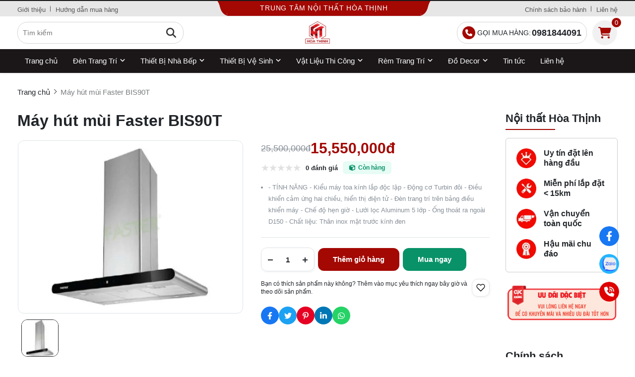

--- FILE ---
content_type: application/javascript
request_url: https://noithathoathinh.com/vendor/core/Comment/web/js/comments.min.js?v=0.0.0.8.9
body_size: 3031
content:
function dataURLtoFile(e,t){for(var a=e.split(","),n=a[0].match(/:(.*?);/)[1],o=atob(a[1]),i=o.length,m=new Uint8Array(i);i--;)m[i]=o.charCodeAt(i);return new File([m],t,{type:n})}function alertTextCmt(e){alert_show("error",e)}function formatSizeCommentFile(e){return e>=1073741824?e=(e/1073741824).toFixed(2)+" GB":e>=1048576?e=(e/1048576).toFixed(2)+" MB":e>=1024?e=(e/1024).toFixed(2)+" KB":e>1?e+=" bytes":1==e?e+=" byte":e="0 bytes",e}function validateEmailCmt(e){return/^(([^<>()\[\]\\.,;:\s@"]+(\.[^<>()\[\]\\.,;:\s@"]+)*)|(".+"))@((\[[0-9]{1,3}\.[0-9]{1,3}\.[0-9]{1,3}\.[0-9]{1,3}\])|(([a-zA-Z\-0-9]+\.)+[a-zA-Z]{2,}))$/.test(String(e).toLowerCase())}function validatePhoneCmt(e){var t=!1;return""!=(e=(e=(e=(e=(e=e.trim()).replace("(+84)","0")).replace("+84","0")).replace("0084","0")).replace(/ /g,""))&&(t=e.length>=9&&e.length<=11),t}function commentLoad(e,t,a,n,o){data={type:e,type_id:t,pageCmt:a},$.ajax({headers:{"X-CSRF-TOKEN":$('meta[name="csrf-token"]').attr("content")},type:"POST",url:variable.ajax_load_url,data:data,beforeSend:function(){$(".comments-loading").css({visibility:"visible",opacity:0}).animate({opacity:1},200)},success:function(e){$(".comments-loading").animate({opacity:0},200,(function(){$(".comments-loading").css("visibility","hidden")})),n.closest(".comments").find(".total-comment").text(e.comment_totals),0==e.has_more?n.closest(".comments").find(".comments-loadmore").css("display","none"):n.closest(".comments").find(".comments-loadmore").css("display","block"),1==o?n.closest(".comments").find(".comments-list").empty().append(e.html):n.closest(".comments").find(".comments-list").append(e.html),n.closest(".comments").find("*[data-comments_loadmore]").data("page_cmt",a).attr("data-page_cmt",a),n.closest(".comments").find(".comments-info__filter").find("input[name=keyword]").val("")},error:function(e){$(".comments-loading").animate({opacity:0},200,(function(){$(".comments-loading").css("visibility","hidden")})),alertTextCmt(variable.ajax_load_error_text)}})}function commendAdd(e,t,a,n){$.ajax({headers:{"X-CSRF-TOKEN":$('meta[name="csrf-token"]').attr("content")},type:"POST",url:variable.ajax_add_url,data:n,enctype:"multipart/form-data",processData:!1,contentType:!1,beforeSend:function(){$(".comments-loading").css({visibility:"visible",opacity:0}).animate({opacity:1},200)},success:function(n){$(".comments-loading").animate({opacity:0},200,(function(){$(".comments-loading").css("visibility","hidden")})),2==n.status?alertTextCmt(n.message):(commentLoad(e,t,1,a,!0),a.closest(".comments").find("*[name=content]").val(""),a.closest(".comments").find("*[name=name]").val(""),a.closest(".comments").find("*[name=phone]").val(""),a.closest(".comments").find("*[name=email]").val(""),a.closest(".comments").find("*[name=star]").val(""),a.closest(".comments").find(".item-star.active").removeClass("active"),a.closest(".comments").find("*[name=parent_id]").val(""),a.closest(".comments").find("*[name=comment_file]").val(""),a.closest(".comments").find("*[data-page_cmt]").attr("data-page_cmt",1).data("page_cmt",1),a.closest(".comments").find(".comments-add__preview").empty(),a.closest(".comments").find(".moreinfo").removeClass("open"),$("body").css("overflow","auto"))},error:function(e){$(".comments-loading").animate({opacity:0},200,(function(){$(".comments-loading").css("visibility","hidden")})),alertTextCmt(variable.ajax_load_error_text)}})}function commentSearch(e,t,a,n,o,i){data={type:e,type_id:t,keyword:a,pageCmt:n},$.ajax({headers:{"X-CSRF-TOKEN":$('meta[name="csrf-token"]').attr("content")},type:"POST",url:variable.ajax_search_url,data:data,beforeSend:function(){$(".comments-loading").css({visibility:"visible",opacity:0}).animate({opacity:1},200)},success:function(e){$(".comments-loading").animate({opacity:0},200,(function(){$(".comments-loading").css("visibility","hidden")})),0==e.has_more?o.closest(".comments").find(".comments-loadmore").css("display","none"):o.closest(".comments").find(".comments-loadmore").css("display","block"),1==i?o.closest(".comments").find(".comments-list").empty().append(e.html):o.closest(".comments").find(".comments-list").append(e.html),o.closest(".comments").find("*[data-comments_loadmore]").data("page_cmt",n).attr("data-page_cmt",n)},error:function(e){$(".comments-loading").animate({opacity:0},200,(function(){$(".comments-loading").css("visibility","hidden")})),alertTextCmt(variable.ajax_load_error_text)}})}$(document).ready((function(){variable=$(".lang_comments").data("value"),variable=atob(variable),variable=JSON.parse(variable),$("body").on("click",".comments .popup-image",(function(e){e.preventDefault(),e.stopImmediatePropagation(),src=$(this).data("image");let t='<img src="'+src+'" alt="Popup image default" width="600" height="600">';$(this).closest(".comments").find(".previews").find(".comments-popup__body").html(t),$(this).closest(".comments").find(".previews").addClass("open"),$("body").css("overflow","hidden")})),$("body").on("change","input[name=comment_file]",(function(e){e.preventDefault(),file=this.files,check_extention=0,allowed_size=variable.allowed_size,allowed_extention=["jpg","jpeg","png"];let t=0;$(this).closest(".comments-add").find(".comments-add__preview").empty().change(),$.each(file,(function(e,a){if(a.size>allowed_size&&(check_size=1),-1==$.inArray(a.name.split(".").pop().toLowerCase(),allowed_extention))check_extention=1;else{image_preview=URL.createObjectURL(a);let e=`<div class="image">\n                    <img src="${image_preview}">\n                    <input type="file" name="image[]" id="upload_${t}" style="display: none;">\n                </div>`;$(".comments-add").find(".comments-add__preview").append(e);let n=document.querySelector("input#upload_"+t),o=new ClipboardEvent("").clipboardData||new DataTransfer;a.size>512e3||a.fileSize>512e3?resizeImage(a,{use_reader:!1,mode:2,val:400,type:"image/jpeg",quality:.8,callback:function(e){let t=dataURLtoFile(e,a.name);o.items.add(t),n.files=o.files}}):(o.items.add(a),n.files=o.files),t++}})),1==check_extention&&alertTextCmt(variable.valid_extention+" "+allowed_extention.join(", "))})),$("body").on("click",".comments *[data-comments_loadmore]",(function(e){e.preventDefault(),e.stopImmediatePropagation(),type=$(this).closest(".comments").data("type"),type_id=$(this).closest(".comments").data("type_id"),pageCmt=parseInt($(this).data("page_cmt")),pageCmt+=1,""==$(this).closest(".comments").find(".comments-info__filter").find("input[name=keyword]").val()?commentLoad(type,type_id,pageCmt,$(this)):(value=$(this).closest(".comments").find(".comments-info__filter").find("input[name=keyword]").val(),commentSearch(type,type_id,value,pageCmt,$(this),!1))})),start=null,$("body").on("click",".comments-info__filter button[type=submit]",(function(e){e.preventDefault(),e.stopImmediatePropagation(),e=$(this),clearTimeout(start),comments=e.closest(".comments"),type=comments.data("type"),type_id=comments.data("type_id"),value=e.closest(".comments-info__filter").find("input[name=keyword]").val(),commentSearch(type,type_id,value,1,e,!0)})),$("body").on("keyup",".comments-info__filter input[name=keyword]",(function(e){e.preventDefault(),e.stopImmediatePropagation(),e=$(this),clearTimeout(start),value=e.val(),start=setTimeout((function(){e.closest(".comments-info__filter").find("button[type=submit]").click()}),2e3)})),$("body").on("click",".comments *[data-reply]",(function(e){e.preventDefault(),e.stopImmediatePropagation(),item=$(this).closest(".item[data-comment_id]"),tags=$(this).data("reply"),$(".item-reply").find(".comments-add").css("display","none"),$(".comments-add__moreinfo").css("display","none"),item.find(".item-reply").find(".comments-add").slideDown(),item.find(".item-reply").find(".comments-add").find(".comments-add__form-field").val(tags)})),content=null,file_data=null,parent_id=null,$("body").on("click",".comments *[data-comments_moreinfo]",(function(e){e.preventDefault(),e.stopImmediatePropagation(),$(this).closest(".comments").find(".moreinfo").addClass("open"),$("body").css("overflow","hidden"),content=$(this).closest(".comments-add").find("*[name=content]").val(),parent_id=$(this).data("comment_id"),1==variable.upload_image&&(file_data=$(this).closest(".comments-add").find("*[name=comment_file]").prop("files"))})),$("body").on("click",".comments *[data-comments_close]",(function(e){e.preventDefault(),e.stopImmediatePropagation(),$(this).closest(".comments-popup").removeClass("open"),$("body").css("overflow","auto"),content=null,file_data=null,parent_id=null})),$("body").on("click",".open_comment__btn",(function(e){e.preventDefault(),$(this).remove(),$(".open_comment").addClass("active"),$("#add-comment").slideToggle()})),$("body").on("click",".comments-add__star ul li",(function(e){e.preventDefault();let t=$(this).data("star");$(this).closest(".comments-add").find('input[name="star"]').val(t),$(".comments-add__star ul li").removeClass("active");for(let e=0;e<=t;e++)$(`.comments-add__star ul li.item-star-${e}`).addClass("active")})),$("body").on("click",".comments *[data-comments_submit]",(function(e){e.preventDefault(),e.stopImmediatePropagation(),comments=$(this).closest(".comments"),type=comments.data("type"),type_id=comments.data("type_id"),name=$(this).closest(".comments-add").find("*[name=name]").val(),phone=$(this).closest(".comments-add").find("*[name=phone]").val(),email=$(this).closest(".comments-add").find("*[name=email]").val(),content=$(this).closest(".comments-add").find("*[name=content]").val(),star=$(this).closest(".comments-add").find("*[name=star]").val();const t=$(this).closest(".comments-add").find("*[name=name]").length,a=$(this).closest(".comments-add").find("*[name=phone]").length,n=$(this).closest(".comments-add").find("*[name=email]").length,o=$(this).closest(".comments-add").find("*[name=content]").length;parent_id=$(this).data("comment_id"),"products"!=type||""!=star&&null!=star&&null!=star||0!=parent_id?""==content&&o||""==name&&t||""==phone&&a||""==email&&n?alertTextCmt(variable.valid_empty):a&&!validatePhoneCmt(phone)?alertTextCmt(variable.valid_format_phone):n&&!validateEmailCmt(email)?alertTextCmt(variable.valid_format_email):(form_data=new FormData,form_data.append("type",type),form_data.append("type_id",type_id),form_data.append("content",content),form_data.append("name",name),form_data.append("phone",phone),form_data.append("email",email),form_data.append("star",star||5),form_data.append("parent_id",parent_id),$(".comments .comments-add__preview .image").length&&$(".comments .comments-add__preview .image").each((function(){let e=$(this).find("input");form_data.append("files[]",e[0].files[0])})),commendAdd(type,type_id,$(this),form_data)):alertTextCmt(variable.valid_star)}))}));
